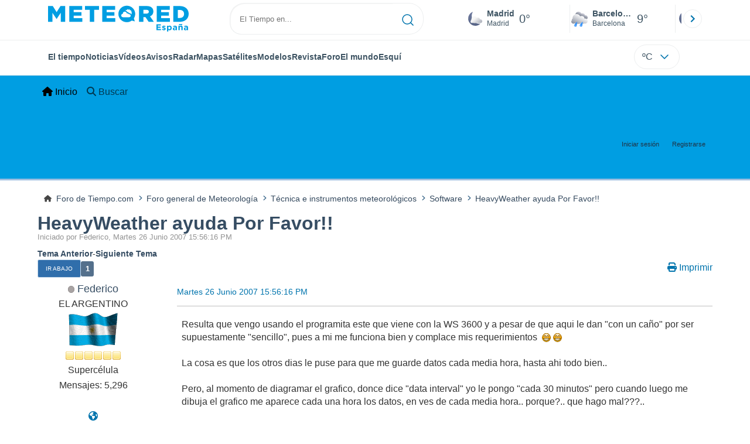

--- FILE ---
content_type: text/html; charset=UTF-8
request_url: https://foro.tiempo.com/heavyweather-ayuda-por-favor-t71732.0.html
body_size: 9392
content:
<!DOCTYPE html>
<html lang="es-ES">
<head>
	<meta charset="UTF-8">
	<link rel="stylesheet" href="https://foro.tiempo.com/Themes/Reseller_v2.0.4/css/minified/352ee0771be73de27095f9e9cf3d5b35.css?smf214_1768273858">
	<style>
	.postarea .bbc_img, .list_posts .bbc_img, .post .inner .bbc_img, form#reported_posts .bbc_img, #preview_body .bbc_img { max-width: min(100%,770px); }
	
	.postarea .bbc_img, .list_posts .bbc_img, .post .inner .bbc_img, form#reported_posts .bbc_img, #preview_body .bbc_img { max-height: 1200px; }
	
	</style>
	<script>
		var smf_theme_url = "https://foro.tiempo.com/Themes/Reseller_v2.0.4";
		var smf_default_theme_url = "https://foro.tiempo.com/Themes/default";
		var smf_images_url = "https://foro.tiempo.com/Themes/Reseller_v2.0.4/images";
		var smf_smileys_url = "https://foro.tiempo.com/Smileys";
		var smf_smiley_sets = "default,classic,ACinBlack,Android_smileys_1,bbph,BlueSmileyAnimation_2,fugue,aaron,akyhne";
		var smf_smiley_sets_default = "classic";
		var smf_avatars_url = "https://foro.tiempo.com/avatars";
		var smf_scripturl = "https://foro.tiempo.com/index.php?PHPSESSID=b106d41115d82f36b3ecf6004b875101&amp;";
		var smf_iso_case_folding = false;
		var smf_charset = "UTF-8";
		var smf_session_id = "31b86bbba0bc740798880449d92b700c";
		var smf_session_var = "e0c6d72a778";
		var smf_member_id = 0;
		var ajax_notification_text = 'Cargando...';
		var help_popup_heading_text = '¿Estás algo perdido? Déjame explicarte:';
		var banned_text = 'Lo siento Visitante, tienes el acceso denegado a este foro!';
		var smf_txt_expand = 'Expandir';
		var smf_txt_shrink = 'Encoger';
		var smf_collapseAlt = 'Ocultar';
		var smf_expandAlt = 'Mostrar';
		var smf_quote_expand = false;
		var allow_xhjr_credentials = false;
		var smf_theme_id = 2;
		var smf_newsfader_time = 3000;
	</script>
	<script src="https://ajax.googleapis.com/ajax/libs/jquery/3.6.3/jquery.min.js"></script>
	<script src="https://foro.tiempo.com/Themes/default/scripts/jquery.sceditor.bbcode.min.js?smf214_1768273858"></script>
	<script src="https://foro.tiempo.com/Themes/Reseller_v2.0.4/scripts/minified/8bf74c2fcf42d2ded3e94aafc2dd82fa.js?smf214_1768273858"></script>
	<script src="https://foro.tiempo.com/Themes/Reseller_v2.0.4/scripts/minified/b4f8e2782473fefaaa292f8017a36c5b.js?smf214_1768273858" defer></script>
	<script>
		var smf_smileys_url = 'https://foro.tiempo.com/Smileys/classic';
		var bbc_quote_from = 'Cita de';
		var bbc_quote = 'Citar';
		var bbc_search_on = 'en';
	var smf_you_sure ='¿Estás seguro de que quieres hacerlo?';
	</script>
    <link rel="icon" sizes="512x512" href="https://www.tiempo.com/img/icon/icon.png">
    <link rel="stylesheet" type="text/css" href="https://www.tiempo.com/css/v3/pc/sect/pages/foro/estilos.css" media="all" />
    <script type="text/javascript" src="https://www.tiempo.com/js/bundle/foro_v18_pc.js"></script>
	<title>HeavyWeather ayuda Por Favor!!</title>
	<meta name="viewport" content="width=device-width, initial-scale=1">
	<meta property="og:site_name" content="Foro de Tiempo.com">
	<meta property="og:title" content="HeavyWeather ayuda Por Favor!!">
	<meta property="og:url" content="https://foro.tiempo.com/heavyweather-ayuda-por-favor-t71732.0.html">
	<meta property="og:description" content="HeavyWeather ayuda Por Favor!!">
	<meta name="description" content="HeavyWeather ayuda Por Favor!!">
	<meta name="theme-color" content="#000000">
	<link rel="canonical" href="https://foro.tiempo.com/heavyweather-ayuda-por-favor-t71732.0.html">
	<link rel="help" href="https://foro.tiempo.com/index.php?PHPSESSID=b106d41115d82f36b3ecf6004b875101&amp;action=help">
	<link rel="contents" href="https://foro.tiempo.com/index.php?PHPSESSID=b106d41115d82f36b3ecf6004b875101&amp;">
	<link rel="search" href="https://foro.tiempo.com/index.php?PHPSESSID=b106d41115d82f36b3ecf6004b875101&amp;action=search">
	<link rel="alternate" type="application/rss+xml" title="Foro de Tiempo.com - RSS" href="https://foro.tiempo.com/index.php?PHPSESSID=b106d41115d82f36b3ecf6004b875101&amp;action=.xml;type=rss2;board=83">
	<link rel="alternate" type="application/atom+xml" title="Foro de Tiempo.com - Atom" href="https://foro.tiempo.com/index.php?PHPSESSID=b106d41115d82f36b3ecf6004b875101&amp;action=.xml;type=atom;board=83">
	<link rel="" href="https://foro.tiempo.com/software-b83.0/"><style>.vv_special { display:none; }</style>
</head>
<body id="chrome" class="action_messageindex board_83">
<div id="footerfix"><header class="header" id="cabecera">
    <div class="line">
       <div class="container menu flex-r">
                <a class="header-logo" href="https://www.tiempo.com/" title="tiempo.com"><img class="type es" fetchpriority="high" src="https://www.tiempo.com/css/v3/svgs/logos/es.svg" alt="tiempo.com" width="" height=""></a>
                <div id="capaBuscador">
                    <form id="buscador" class="buscador">
                        <input id="search_pc" type="text" placeholder="El Tiempo en..." value="" autocomplete="off" tabindex="0">
                        <button type="button" aria-label="Searcher">
                            <svg xmlns="http://www.w3.org/2000/svg" width="20" height="20" fill="none"><path stroke="#0074AD" stroke-linecap="round" stroke-linejoin="round" stroke-width="1.5" d="m19 19-4.35-4.35M17 9c0 4.4183-3.5817 8-8 8s-8-3.5817-8-8 3.5817-8 8-8 8 3.5817 8 8Z"/></svg>                    </button>
                    </form>
                </div>

                <div class="ciudades-seleccionadas">
                    <span id="fav-carrusel-izq" class="icon arrow fav-carrusel-izq">
                        <svg xmlns="http://www.w3.org/2000/svg" width="24" height="24" fill="none"><g clip-path="url(#a)"><path fill="#0074AD" d="m13.9999 18 1.41-1.41-4.58-4.59 4.58-4.59-1.41-1.41-6 6 6 6Z"/></g><defs><clipPath id="a"><path fill="#fff" d="M24 24H0V0h24z"/></clipPath></defs></svg>
                    </span>
                    <span id="fav-carrusel-der" class="icon arrow fav-carrusel-der">
                            <svg xmlns="http://www.w3.org/2000/svg" width="24" height="24" fill="none"><g clip-path="url(#a)"><path fill="#0074AD" d="m10.0001 6-1.41 1.41L13.17 12l-4.58 4.59L10 18l6-6-6-6Z"/></g><defs><clipPath id="a"><path fill="#fff" d="M0 0h24v24H0z"/></clipPath></defs></svg>

                    </span>

                    <ul class="favoritos">
                                            </ul>
                </div>
            </div>
    </div>
    <div class="line">
     <div class="container navegacion flex-r">
            <nav class="nav center">
                <ul class="text-princ center blurred">
                    <li>
                        <a href="https://www.tiempo.com/" class="elemento-navegacion activo">El tiempo</a>
                    </li>

                                            <li>
                           <a href="https://www.tiempo.com/noticias/" class="elemento-navegacion ">Noticias</a>
                        </li>
                                                                <li>
                           <a href="https://www.tiempo.com/videos/" class="elemento-navegacion ">Vídeos</a>
                        </li>
                                                                <li>
                            <a href="https://www.tiempo.com/avisos-meteorologicos/" class="elemento-navegacion liA"><span id="alertLink">Avisos</span><span id="al-badge"></span></a>
                        </li>
                    
                                            <li>
                            <a href="https://www.tiempo.com/radar-espana-reflect.html" class="elemento-navegacion ">Radar</a>
                        </li>
                                        <li>
                        <a href="https://www.tiempo.com/mapas-meteorologicos/" class="elemento-navegacion ">Mapas</a>
                    </li>
                    <li>
                        <a href="https://www.tiempo.com/satelites/" class="elemento-navegacion liA"><span id="hurricanLink">Satélites</span><span id="hurr-badge"></span></a>
                    </li>
                    <li>
                        <a href="https://www.tiempo.com/modelos/" class="elemento-navegacion ">Modelos</a>
                    </li>

                                            <li>
                            <a href="https://www.tiempo.com/ram/" class="elemento-navegacion ">Revista</a>
                        </li>
                                                                <li>
                            <a href="https://foro.tiempo.com/" class="elemento-navegacion">Foro</a>
                        </li>
                                        <li>
                        <a href="https://www.tiempo.com/mundo.htm" class="elemento-navegacion ">El mundo</a>
                    </li>
                                        <li>
                        <a href="https://www.tiempo.com/esqui/" class="elemento-navegacion ">Esquí</a>
                    </li>
                                    </ul>

            </nav>
          <input class="unidades" id="unidades" type="checkbox">
          <label id="buttonSetting" for="unidades" class="with-login">
                    <span class="uTemp">ºC</span>
                    <span class="arrow"><svg xmlns="http://www.w3.org/2000/svg" width="24" height="24" fill="none"><path stroke="#0074AD" stroke-linecap="round" stroke-linejoin="round" stroke-width="1.5" d="m6 9 6 6 6-6"/></svg></span>
          </label>

                      <a class="login" id="loginUser"></a>
                 </div>
    </div>
</header>

<style>                     
             .row>*{width: unset;}
             .row {--bs-gutter-x: -0.5rem;}  
        </style>
	<nav id="mainNav" class="navbar navbar-expand-lg" aria-label="Menú Principal">
		<div class="content-wrapper">
			<span class="d-lg-none">
				<a class="navbar-brand" href="https://foro.tiempo.com/index.php?PHPSESSID=b106d41115d82f36b3ecf6004b875101&amp;">Menú Principal</a>
			</span>
			<button class="navbar-toggler" type="button" data-bs-toggle="collapse" data-bs-target="#mainNavbar" aria-controls="mainNavbar" aria-expanded="false" aria-label="Toggle Menu">
				<i class="fa-solid fa-bars"></i>
			</button>
			<div class="collapse navbar-collapse" id="mainNavbar">
				<ul class="navbar-nav">
					<li class="nav-item button_home">
						<a class="nav-link active" aria-current="page" href="https://foro.tiempo.com/index.php?PHPSESSID=b106d41115d82f36b3ecf6004b875101&amp;">
							<span class="main_icons home"></span>
							<span class="textmenu">
								Inicio
							</span>
							
						</a>
					</li>
					<li class="nav-item button_search">
						<a class="nav-link" href="https://foro.tiempo.com/index.php?PHPSESSID=b106d41115d82f36b3ecf6004b875101&amp;action=search">
							<span class="main_icons search"></span>
							<span class="textmenu">
								Buscar
							</span>
							
						</a>
					</li>
				</ul><!-- .navbar-nav -->
			</div>
		</div>
	</nav>
	<header id="header">
		<div class="content-wrapper">
			<h1 class="forumtitle">
				
			</h1>
		<div class="user_panel">
			<ul id="top_info">
				<li class="button_login">
					<a href="https://foro.tiempo.com/index.php?PHPSESSID=b106d41115d82f36b3ecf6004b875101&amp;action=login" class="" onclick="return reqOverlayDiv(this.href, 'Iniciar sesión', 'login');" title="Iniciar sesión">
						<span class="text-label">Iniciar sesión</span>
					</a>
				</li>
				<li class="button_signup">
					<a href="https://foro.tiempo.com/index.php?PHPSESSID=b106d41115d82f36b3ecf6004b875101&amp;action=signup" class="open" title="Registrarse">
						<span class="text-label">Registrarse</span>
					</a>
				</li>
			</ul>
			</div>
		</div><!-- .content-wrapper -->
	</header><!-- header -->
		<nav aria-label="Breadcrumb" class="navigate_section">
			<div class="content-wrapper">
				<ul>
					<li>
						<a href="https://foro.tiempo.com/index.php?PHPSESSID=b106d41115d82f36b3ecf6004b875101&amp;"><span>Foro de Tiempo.com</span></a>
					</li>
					<li>
						<span class="dividers"><i class="fa-solid fa-angle-right"></i></span>
						<a href="https://foro.tiempo.com/index.php?PHPSESSID=b106d41115d82f36b3ecf6004b875101&amp;#c1"><span>Foro general de Meteorología</span></a>
					</li>
					<li>
						<span class="dividers"><i class="fa-solid fa-angle-right"></i></span>
						<a href="https://foro.tiempo.com/tecnica-e-instrumentos-meteorologicos-b14.0/"><span>Técnica e instrumentos meteorológicos</span></a>
					</li>
					<li>
						<span class="dividers"><i class="fa-solid fa-angle-right"></i></span>
						<a href="https://foro.tiempo.com/software-b83.0/"><span>Software</span></a>
					</li>
					<li class="last">
						<span class="dividers"><i class="fa-solid fa-angle-right"></i></span>
						<a href="https://foro.tiempo.com/heavyweather-ayuda-por-favor-t71732.0.html"><span>HeavyWeather ayuda Por Favor!!</span></a>
					</li>
				</ul>
			</div>
		</nav><!-- .navigate_section -->
	<div class="content-wrapper">
		<div id="content_section">
			<div id="main_content_section">
		<div id="display_head">
			<h2 class="display_title">
		    	<span id="top_subject"><a href="https://foro.tiempo.com/heavyweather-ayuda-por-favor-t71732.0.html">HeavyWeather ayuda Por Favor!!</a></span>
			</h2>
			<p>Iniciado por Federico, Martes 26 Junio 2007 15:56:16 PM</p>
			<span class="nextlinks"><a href="https://foro.tiempo.com/heavyweather-ayuda-por-favor-t71732.0.html;prev_next=prev#new">Tema anterior</a> - <a href="https://foro.tiempo.com/heavyweather-ayuda-por-favor-t71732.0.html;prev_next=next#new">Siguiente tema</a></span>
		</div><!-- #display_head -->
		
		<div class="pagesection top">
			<div class="pagelinks floatleft">
				<a href="#bot" class="button">Ir Abajo</a>
				<span class="pagination_container"><span class="pages">Páginas</span><span class="current_page">1</span> </span>
			</div>
			
		<ul class="buttonlist floatright">
			
			<li><a class="button_item_print" href="https://foro.tiempo.com/index.php?PHPSESSID=b106d41115d82f36b3ecf6004b875101&amp;action=printpage;topic=71732.0" rel="nofollow" aria-label="Imprimir" title="Imprimir">
					<span class="main_icons print"></span>
					<span class="text-label">Imprimir</span></a>
			</li>
		</ul>
		<div class="mobile_buttons floatright">
			<a class="button mobile_act">Acciones del Usuario</a>
			
		</div>
		</div>
		<div id="forumposts">
			<form action="https://foro.tiempo.com/index.php?PHPSESSID=b106d41115d82f36b3ecf6004b875101&amp;action=quickmod2;topic=71732.0" method="post" accept-charset="UTF-8" name="quickModForm" id="quickModForm" onsubmit="return oQuickModify.bInEditMode ? oQuickModify.modifySave('31b86bbba0bc740798880449d92b700c', 'e0c6d72a778') : false">
				<div id="msg1436547">
					
					<div class="post_container">
						<div class="poster">
							<h4>
								<span class="off" title="Desconectado"></span>
								<a href="https://foro.tiempo.com/index.php?PHPSESSID=b106d41115d82f36b3ecf6004b875101&amp;action=profile;u=3128" title="Ver el perfil de Federico">Federico</a>
							</h4>
							<div class="title">EL ARGENTINO</div>
							<div class="avatar">
									<a href="https://foro.tiempo.com/index.php?PHPSESSID=b106d41115d82f36b3ecf6004b875101&amp;action=profile;u=3128"><img class="avatar" src="https://foro.tiempo.com/fotos/avatar_3128.gif" alt=""></a>
							</div>
							<div class="icons"><img src="https://foro.tiempo.com/Themes/Reseller_v2.0.4/images/membericons/icon.png" alt="*"><img src="https://foro.tiempo.com/Themes/Reseller_v2.0.4/images/membericons/icon.png" alt="*"><img src="https://foro.tiempo.com/Themes/Reseller_v2.0.4/images/membericons/icon.png" alt="*"><img src="https://foro.tiempo.com/Themes/Reseller_v2.0.4/images/membericons/icon.png" alt="*"><img src="https://foro.tiempo.com/Themes/Reseller_v2.0.4/images/membericons/icon.png" alt="*"><img src="https://foro.tiempo.com/Themes/Reseller_v2.0.4/images/membericons/icon.png" alt="*"></div>
							<div class="postgroup">Supercélula</div>
							<div class="postcount">Mensajes: 5,296</div>
							<ol class="im_icons">
								<li class="custom cust_gender"><span class=" main_icons gender_0" title="Varón"></span></li>
							</ol>
							<ol class="profile_icons">
								<li><a href="http://www.smn.gov.ar" title="Servicio Meteorologico Argentino" target="_blank" rel="noopener"><span class="main_icons www centericon" title="Servicio Meteorologico Argentino"></span></a></li>
							</ol>
							<div class="custom cust_loca">Ubicación: Buenos Aires, Argentina</div>
							<div class="poster_ip">En línea</div>
						</div><!-- .poster -->
						<div class="postarea windowbg">
							<div class="keyinfo">
								<div id="subject_1436547" class="subject_title subject_hidden">
									<a href="https://foro.tiempo.com/index.php?PHPSESSID=b106d41115d82f36b3ecf6004b875101&amp;msg=1436547" rel="nofollow">HeavyWeather ayuda Por Favor!!</a>
								</div>
								<div class="postinfo">
									<span class="messageicon" >
									<span class="date smalltext">
										<a href="https://foro.tiempo.com/index.php?PHPSESSID=b106d41115d82f36b3ecf6004b875101&amp;msg=1436547" rel="nofollow" title="HeavyWeather ayuda Por Favor!!">Martes 26 Junio 2007 15:56:16 PM</a>
									</span>
									<span class="smalltext modified" id="modified_1436547">
									</span>
							</div>
							
							<div id="msg_1436547_quick_mod"></div>
						</div><!-- .keyinfo -->
							<div class="post">
								<div class="inner" data-msgid="1436547" id="msg_1436547">
									Resulta que vengo usando el programita este que viene con la WS 3600 y a pesar de que aqui le dan &quot;con un caño&quot; por ser supuestamente &quot;sencillo&quot;, pues a mi me funciona bien y complace mis requerimientos&nbsp; <img src="https://foro.tiempo.com/Smileys/classic/grin.gif" alt=";D" title="Sonreir" class="smiley"> <img src="https://foro.tiempo.com/Smileys/classic/grin.gif" alt=";D" title="Sonreir" class="smiley"><br /><br />La cosa es que los otros dias le puse para que me guarde datos cada media hora, hasta ahi todo bien..<br /><br />Pero, al momento de diagramar el grafico, donce dice &quot;data interval&quot; yo le pongo &quot;cada 30 minutos&quot; pero cuando luego me dibuja el grafico me aparece cada una hora los datos, en ves de cada media hora.. porque?.. que hago mal???..<br /><br /><br />ojala me puedan ayudar, gracias&nbsp; <img src="https://foro.tiempo.com/Smileys/classic/rolleyes.gif" alt="&#58;&#58;&#41;" title="Roll Eyes" class="smiley">
								</div>
							</div><!-- .post -->
							<div class="under_message">
							</div><!-- .under_message -->
							<div class="moderatorbar">
								<div class="signature" id="msg_1436547_signature">
									<span style="font-size: 15pt;" class="bbc_size">Meteorologia de Buenos Aires<br />www.met-ba.blogspot.com</span>
								</div>
							</div><!-- .moderatorbar -->
						</div><!-- .postarea -->
					</div><!-- .post_container -->
				</div><!-- $message[css_class] -->
				<hr class="post_separator">
				<div id="msg1436856">
					
					
					<div class="post_container">
						<div class="poster">
							<h4>
								<span class="off" title="Desconectado"></span>
								<a href="https://foro.tiempo.com/index.php?PHPSESSID=b106d41115d82f36b3ecf6004b875101&amp;action=profile;u=13401" title="Ver el perfil de montgomery">montgomery</a>
							</h4>
							<div class="avatar">
									<a href="https://foro.tiempo.com/index.php?PHPSESSID=b106d41115d82f36b3ecf6004b875101&amp;action=profile;u=13401"><img class="avatar" src="https://foro.tiempo.com/avatars/default.png" alt=""></a>
							</div>
							<div class="icons"><img src="https://foro.tiempo.com/Themes/Reseller_v2.0.4/images/membericons/icon.png" alt="*"><img src="https://foro.tiempo.com/Themes/Reseller_v2.0.4/images/membericons/icon.png" alt="*"></div>
							<div class="postgroup">Cumulus Húmilis</div>
							<div class="postcount">Mensajes: 206</div>
							<div class="blurb">Palencia (740 m.s.n.m)</div>
							<ol class="im_icons">
								<li class="custom cust_gender"><span class=" main_icons gender_0" title="Varón"></span></li>
							</ol>
							<div class="custom cust_loca">Ubicación: Palencia (España)</div>
							<div class="poster_ip">En línea</div>
						</div><!-- .poster -->
						<div class="postarea windowbg">
							<div class="keyinfo">
								<div id="subject_1436856" class="subject_title subject_hidden">
									<a href="https://foro.tiempo.com/index.php?PHPSESSID=b106d41115d82f36b3ecf6004b875101&amp;msg=1436856" rel="nofollow">Re: HeavyWeather ayuda Por Favor!!</a>
								</div>
								<div class="postinfo">
									<span class="messageicon"  style="position: absolute; z-index: -1;">
									<span class="date smalltext">
										<a href="https://foro.tiempo.com/index.php?PHPSESSID=b106d41115d82f36b3ecf6004b875101&amp;msg=1436856" rel="nofollow" title="Respuesta nº1 - Re: HeavyWeather ayuda Por Favor!!">Miércoles 27 Junio 2007 01:55:14 AM</a>
									</span>
									<span class="smalltext modified" id="modified_1436856">
									</span>
							</div>
							<span class="page_number">#1</span>
							<div id="msg_1436856_quick_mod"></div>
						</div><!-- .keyinfo -->
							<div class="post">
								<div class="inner" data-msgid="1436856" id="msg_1436856">
									No se si te servirá de algo, pero tal vez se deba a que&nbsp; en el eje x no entren todas las medias horas seguidas (19:30, 20:00, 20:30...) y el programa opte por saltarse las medias horas aunque en la linea de gráfico si aparezcan. <br /><br />Fijáte si es así, porque ahora mismo no tengo el programa conmigo y no puedo comprobarlo.<br /><br />Un saludo.<br /><br />P.D: Suerte con el programa porque hace 2 días me tocó &quot;resetear&quot; la consola porque el heavyweather se volvía loco y marcaba -40ºC con rachas de 180 Km/hr&nbsp; <img src="https://foro.tiempo.com/Smileys/classic/icon_cold.gif" alt="&#58;cold&#58;" title="friolero" class="smiley">. Por suerte no perdí ningún registro dado que el problema solo afectaba a la pantalla de current weather y no al registro histórico.
								</div>
							</div><!-- .post -->
							<div class="under_message">
							</div><!-- .under_message -->
							<div class="moderatorbar">
								<div class="signature" id="msg_1436856_signature">
									Homer viendo un documental en la tele:&quot; Oh, la Luftwaffe, el buque insignia del canal de Historia. &quot;
								</div>
							</div><!-- .moderatorbar -->
						</div><!-- .postarea -->
					</div><!-- .post_container -->
				</div><!-- $message[css_class] -->
				<hr class="post_separator">
				<div id="msg1437339">
					
					
					<div class="post_container">
						<div class="poster">
							<h4>
								<span class="off" title="Desconectado"></span>
								<a href="https://foro.tiempo.com/index.php?PHPSESSID=b106d41115d82f36b3ecf6004b875101&amp;action=profile;u=3128" title="Ver el perfil de Federico">Federico</a>
							</h4>
							<div class="title">EL ARGENTINO</div>
							<div class="avatar">
									<a href="https://foro.tiempo.com/index.php?PHPSESSID=b106d41115d82f36b3ecf6004b875101&amp;action=profile;u=3128"><img class="avatar" src="https://foro.tiempo.com/fotos/avatar_3128.gif" alt=""></a>
							</div>
							<div class="icons"><img src="https://foro.tiempo.com/Themes/Reseller_v2.0.4/images/membericons/icon.png" alt="*"><img src="https://foro.tiempo.com/Themes/Reseller_v2.0.4/images/membericons/icon.png" alt="*"><img src="https://foro.tiempo.com/Themes/Reseller_v2.0.4/images/membericons/icon.png" alt="*"><img src="https://foro.tiempo.com/Themes/Reseller_v2.0.4/images/membericons/icon.png" alt="*"><img src="https://foro.tiempo.com/Themes/Reseller_v2.0.4/images/membericons/icon.png" alt="*"><img src="https://foro.tiempo.com/Themes/Reseller_v2.0.4/images/membericons/icon.png" alt="*"></div>
							<div class="postgroup">Supercélula</div>
							<div class="postcount">Mensajes: 5,296</div>
							<ol class="im_icons">
								<li class="custom cust_gender"><span class=" main_icons gender_0" title="Varón"></span></li>
							</ol>
							<ol class="profile_icons">
								<li><a href="http://www.smn.gov.ar" title="Servicio Meteorologico Argentino" target="_blank" rel="noopener"><span class="main_icons www centericon" title="Servicio Meteorologico Argentino"></span></a></li>
							</ol>
							<div class="custom cust_loca">Ubicación: Buenos Aires, Argentina</div>
							<div class="poster_ip">En línea</div>
						</div><!-- .poster -->
						<div class="postarea windowbg">
							<div class="keyinfo">
								<div id="subject_1437339" class="subject_title subject_hidden">
									<a href="https://foro.tiempo.com/index.php?PHPSESSID=b106d41115d82f36b3ecf6004b875101&amp;msg=1437339" rel="nofollow">Re: HeavyWeather ayuda Por Favor!!</a>
								</div>
								<div class="postinfo">
									<span class="messageicon"  style="position: absolute; z-index: -1;">
									<span class="date smalltext">
										<a href="https://foro.tiempo.com/index.php?PHPSESSID=b106d41115d82f36b3ecf6004b875101&amp;msg=1437339" rel="nofollow" title="Respuesta nº2 - Re: HeavyWeather ayuda Por Favor!!">Jueves 28 Junio 2007 16:13:53 PM</a>
									</span>
									<span class="smalltext modified" id="modified_1437339">
									</span>
							</div>
							<span class="page_number">#2</span>
							<div id="msg_1437339_quick_mod"></div>
						</div><!-- .keyinfo -->
							<div class="post">
								<div class="inner" data-msgid="1437339" id="msg_1437339">
									<blockquote class="bbc_standard_quote"><cite><a href="https://foro.tiempo.com/heavyweather-ayuda-por-favor-t71732.html-msg1436856#msg1436856">Cita de: montgomery en Miércoles 27 Junio 2007 01:55:14 AM</a></cite><br />No se si te servirá de algo, pero tal vez se deba a que en el eje x no entren todas las medias horas seguidas (19:30, 20:00, 20:30...) y el programa opte por saltarse las medias horas aunque en la linea de gráfico si aparezcan. <br /><br />Fijáte si es así, porque ahora mismo no tengo el programa conmigo y no puedo comprobarlo.<br /><br />Un saludo.<br /><br />P.D: Suerte con el programa porque hace 2 días me tocó &quot;resetear&quot; la consola porque el heavyweather se volvía loco y marcaba -40ºC con rachas de 180 Km/hr <img src="https://foro.tiempo.com/Smileys/classic/icon_cold.gif" alt="&#58;cold&#58;" title="friolero" class="smiley">. Por suerte no perdí ningún registro dado que el problema solo afectaba a la pantalla de current weather y no al registro histórico.<br /><br /><br /></blockquote>gracias por tu respuesta. <br /><br />Ayer volvi a probar acortando el rango de horario y datos. Es decir seleccione cada media hora pero menos datos para graficar. <br />Y ahi si, me indico las &quot;medias horas&quot;, aunque claro, tuve que sacrificar muchos datos.<br /><br />Ahora vos decis que quizas no aparezcan las &quot;medias horas&quot; pero igualmente estas SI se grafiquen?...<br /><br />un saludo y gracias.
								</div>
							</div><!-- .post -->
							<div class="under_message">
							</div><!-- .under_message -->
							<div class="moderatorbar">
								<div class="signature" id="msg_1437339_signature">
									<span style="font-size: 15pt;" class="bbc_size">Meteorologia de Buenos Aires<br />www.met-ba.blogspot.com</span>
								</div>
							</div><!-- .moderatorbar -->
						</div><!-- .postarea -->
					</div><!-- .post_container -->
				</div><!-- $message[css_class] -->
				<hr class="post_separator">
				<div id="msg1468772">
					
					
					<div class="post_container">
						<div class="poster">
							<h4>
								<span class="off" title="Desconectado"></span>
								<a href="https://foro.tiempo.com/index.php?PHPSESSID=b106d41115d82f36b3ecf6004b875101&amp;action=profile;u=3128" title="Ver el perfil de Federico">Federico</a>
							</h4>
							<div class="title">EL ARGENTINO</div>
							<div class="avatar">
									<a href="https://foro.tiempo.com/index.php?PHPSESSID=b106d41115d82f36b3ecf6004b875101&amp;action=profile;u=3128"><img class="avatar" src="https://foro.tiempo.com/fotos/avatar_3128.gif" alt=""></a>
							</div>
							<div class="icons"><img src="https://foro.tiempo.com/Themes/Reseller_v2.0.4/images/membericons/icon.png" alt="*"><img src="https://foro.tiempo.com/Themes/Reseller_v2.0.4/images/membericons/icon.png" alt="*"><img src="https://foro.tiempo.com/Themes/Reseller_v2.0.4/images/membericons/icon.png" alt="*"><img src="https://foro.tiempo.com/Themes/Reseller_v2.0.4/images/membericons/icon.png" alt="*"><img src="https://foro.tiempo.com/Themes/Reseller_v2.0.4/images/membericons/icon.png" alt="*"><img src="https://foro.tiempo.com/Themes/Reseller_v2.0.4/images/membericons/icon.png" alt="*"></div>
							<div class="postgroup">Supercélula</div>
							<div class="postcount">Mensajes: 5,296</div>
							<ol class="im_icons">
								<li class="custom cust_gender"><span class=" main_icons gender_0" title="Varón"></span></li>
							</ol>
							<ol class="profile_icons">
								<li><a href="http://www.smn.gov.ar" title="Servicio Meteorologico Argentino" target="_blank" rel="noopener"><span class="main_icons www centericon" title="Servicio Meteorologico Argentino"></span></a></li>
							</ol>
							<div class="custom cust_loca">Ubicación: Buenos Aires, Argentina</div>
							<div class="poster_ip">En línea</div>
						</div><!-- .poster -->
						<div class="postarea windowbg">
							<div class="keyinfo">
								<div id="subject_1468772" class="subject_title subject_hidden">
									<a href="https://foro.tiempo.com/index.php?PHPSESSID=b106d41115d82f36b3ecf6004b875101&amp;msg=1468772" rel="nofollow">Re: HeavyWeather ayuda Por Favor!!</a>
								</div>
								<div class="postinfo">
									<span class="messageicon"  style="position: absolute; z-index: -1;">
									<span class="date smalltext">
										<a href="https://foro.tiempo.com/index.php?PHPSESSID=b106d41115d82f36b3ecf6004b875101&amp;msg=1468772" rel="nofollow" title="Respuesta nº3 - Re: HeavyWeather ayuda Por Favor!!">Domingo 12 Agosto 2007 23:32:47 PM</a>
									</span>
									<span class="smalltext modified" id="modified_1468772">
									</span>
							</div>
							<span class="page_number">#3</span>
							<div id="msg_1468772_quick_mod"></div>
						</div><!-- .keyinfo -->
							<div class="post">
								<div class="inner" data-msgid="1468772" id="msg_1468772">
									Uso esta pagina para realizar otra consulta.<br /><br />Si yo popngo que guarde datos cada 20 minutos por ejemplo..... despues le pongo que realize el grafico, el programa igual pone los datos cada una hora.<br /><br />Ahora pregutno: en el espacio de celdas que queda entre cada hora, estan incluidos los datos tomados &quot;en el medio&quot; de esa hora?..<br /><br />Es decir, cuantos mas datos haya pro hora, al momento luego de hacer el grafico las curvas seran mas precisas?.
								</div>
							</div><!-- .post -->
							<div class="under_message">
							</div><!-- .under_message -->
							<div class="moderatorbar">
								<div class="signature" id="msg_1468772_signature">
									<span style="font-size: 15pt;" class="bbc_size">Meteorologia de Buenos Aires<br />www.met-ba.blogspot.com</span>
								</div>
							</div><!-- .moderatorbar -->
						</div><!-- .postarea -->
					</div><!-- .post_container -->
				</div><!-- $message[css_class] -->
				<hr class="post_separator">
			</form>
		</div><!-- #forumposts -->
		<div class="pagesection">
			<div class="pagelinks floatleft">
				<a href="#main_content_section" class="button" id="bot">Ir Arriba</a>
				<span class="pagination_container"><span class="pages">Páginas</span><span class="current_page">1</span> </span>
			</div>
			
		<ul class="buttonlist floatright">
			
			<li><a class="button_item_print" href="https://foro.tiempo.com/index.php?PHPSESSID=b106d41115d82f36b3ecf6004b875101&amp;action=printpage;topic=71732.0" rel="nofollow" aria-label="Imprimir" title="Imprimir">
					<span class="main_icons print"></span>
					<span class="text-label">Imprimir</span></a>
			</li>
		</ul>
		<div class="mobile_buttons floatright">
			<a class="button mobile_act">Acciones del Usuario</a>
			
		</div>
		</div>
		<nav aria-label="Breadcrumb" class="navigate_section">
			<div class="content-wrapper">
				<ul>
					<li>
						<a href="https://foro.tiempo.com/index.php?PHPSESSID=b106d41115d82f36b3ecf6004b875101&amp;"><span>Foro de Tiempo.com</span></a>
					</li>
					<li>
						<span class="dividers"><i class="fa-solid fa-angle-right"></i></span>
						<a href="https://foro.tiempo.com/index.php?PHPSESSID=b106d41115d82f36b3ecf6004b875101&amp;#c1"><span>Foro general de Meteorología</span></a>
					</li>
					<li>
						<span class="dividers"><i class="fa-solid fa-angle-right"></i></span>
						<a href="https://foro.tiempo.com/tecnica-e-instrumentos-meteorologicos-b14.0/"><span>Técnica e instrumentos meteorológicos</span></a>
					</li>
					<li>
						<span class="dividers"><i class="fa-solid fa-angle-right"></i></span>
						<a href="https://foro.tiempo.com/software-b83.0/"><span>Software</span></a>
					</li>
					<li class="last">
						<span class="dividers"><i class="fa-solid fa-angle-right"></i></span>
						<a href="https://foro.tiempo.com/heavyweather-ayuda-por-favor-t71732.0.html"><span>HeavyWeather ayuda Por Favor!!</span></a>
					</li>
				</ul>
			</div>
		</nav><!-- .navigate_section -->
		<div id="moderationbuttons">
			
		</div>
		<div id="display_jump_to"></div>
		<div id="mobile_action" class="popup_container">
			<div class="popup_window description">
				<div class="popup_heading">
					Acciones del Usuario
					<a href="javascript:void(0);" class="main_icons hide_popup"></a>
				</div>
				
		<ul class="buttonlist">
			
			<li><a class="button_item_print" href="https://foro.tiempo.com/index.php?PHPSESSID=b106d41115d82f36b3ecf6004b875101&amp;action=printpage;topic=71732.0" rel="nofollow" aria-label="Imprimir" title="Imprimir">
					<span class="main_icons print"></span>
					<span class="text-label">Imprimir</span></a>
			</li>
		</ul>
			</div>
		</div>
		<script>
			if ('XMLHttpRequest' in window)
			{
				var oQuickModify = new QuickModify({
					sScriptUrl: smf_scripturl,
					sClassName: 'quick_edit',
					bShowModify: true,
					iTopicId: 71732,
					sTemplateBodyEdit: '\n\t\t\t\t\t\t<div id="quick_edit_body_container">\n\t\t\t\t\t\t\t<div id="error_box" class="error"><' + '/div>\n\t\t\t\t\t\t\t<textarea class="editor" name="message" rows="12" tabindex="1">%body%<' + '/textarea><br>\n\t\t\t\t\t\t\t<input type="hidden" name="e0c6d72a778" value="31b86bbba0bc740798880449d92b700c">\n\t\t\t\t\t\t\t<input type="hidden" name="topic" value="71732">\n\t\t\t\t\t\t\t<input type="hidden" name="msg" value="%msg_id%">\n\t\t\t\t\t\t\t<div class="righttext quickModifyMargin">\n\t\t\t\t\t\t\t\t<input type="submit" name="post" value="Guardar" tabindex="2" onclick="return oQuickModify.modifySave(\'31b86bbba0bc740798880449d92b700c\', \'e0c6d72a778\');" accesskey="s" class="button"> <input type="submit" name="cancel" value="Cancelar" tabindex="3" onclick="return oQuickModify.modifyCancel();" class="button">\n\t\t\t\t\t\t\t<' + '/div>\n\t\t\t\t\t\t<' + '/div>',
					sTemplateSubjectEdit: '<input type="text" name="subject" value="%subject%" size="80" maxlength="80" tabindex="4">',
					sTemplateBodyNormal: '%body%',
					sTemplateSubjectNormal: '<a hr'+'ef="' + smf_scripturl + '?topic=71732.msg%msg_id%#msg%msg_id%" rel="nofollow">%subject%<' + '/a>',
					sTemplateTopSubject: '%subject%',
					sTemplateReasonEdit: 'Razón de edición: <input type="text" name="modify_reason" value="%modify_reason%" size="80" maxlength="80" tabindex="5" class="quickModifyMargin">',
					sTemplateReasonNormal: '%modify_text',
					sErrorBorderStyle: '1px solid red'
				});

				aJumpTo[aJumpTo.length] = new JumpTo({
					sContainerId: "display_jump_to",
					sJumpToTemplate: "<label class=\"smalltext jump_to\" for=\"%select_id%\">Ir a<" + "/label> %dropdown_list%",
					iCurBoardId: 83,
					iCurBoardChildLevel: 1,
					sCurBoardName: "Software",
					sBoardChildLevelIndicator: "==",
					sBoardPrefix: "=> ",
					sCatSeparator: "-----------------------------",
					sCatPrefix: "",
					sGoButtonLabel: "¡Ir!"
				});

				aIconLists[aIconLists.length] = new IconList({
					sBackReference: "aIconLists[" + aIconLists.length + "]",
					sIconIdPrefix: "msg_icon_",
					sScriptUrl: smf_scripturl,
					bShowModify: true,
					iBoardId: 83,
					iTopicId: 71732,
					sSessionId: smf_session_id,
					sSessionVar: smf_session_var,
					sBoxBackground: "transparent",
					sBoxBackgroundHover: "#ffffff",
					iBoxBorderWidthHover: 1,
					sBoxBorderColorHover: "#adadad" ,
					sContainerBackground: "#ffffff",
					sContainerBorder: "1px solid #adadad",
					sItemBorder: "1px solid #ffffff",
					sItemBorderHover: "1px dotted gray",
					sItemBackground: "transparent",
					sItemBackgroundHover: "#e0e0f0"
				});
			}
		</script>
			<script>
				var verificationpostHandle = new smfCaptcha("https://foro.tiempo.com/index.php?PHPSESSID=b106d41115d82f36b3ecf6004b875101&amp;action=verificationcode;vid=post;rand=7462ae6a40d41a7e05800f48d0e3c522", "post", 0);
			</script>
			</div><!-- #main_content_section -->
		</div><!-- #content_section -->
	</div><!-- .content-wrapper -->
</div><!-- #footerfix --><style>             
            footer .row>*{width: unset;}
            footer .row {--bs-gutter-x: -0.5rem;}
        </style><footer class="pie-pagina">
    <div class="container">
        <div class="flex-r">
            <a class="logotipo" href="https://www.tiempo.com/" title="tiempo.com | Meteored"><img width="250" height="29" src="https://www.tiempo.com/css/v3/svgs/logos/meteored.svg" alt="tiempo.com | Meteored"></a>


            <div class="row icons_apps">
                <a id="pAndroid" href="https://play.google.com/store/apps/details?id=aplicacion.tiempo&referrer=utm_source%3Dappweb%26utm_campaign%3Des_nofixed" title="Descarga Gratis App Android tiempo.com">
                    <img width="135" height="40" src="https://www.tiempo.com/css/v3/svgs/rrss/playStore.svg" alt="Descarga Gratis App Android tiempo.com">
                </a>
                <a id="pIos" href="https://itunes.apple.com/es/app/tiempo.com/id543364901?mt=8&pt=1244240&ct=web-es" title="Descarga Gratis App iOS tiempo.com">
                    <img width="135" height="40" src="https://www.tiempo.com/css/v3/svgs/rrss/appStore.svg" alt="Descarga Gratis App iOS tiempo.com">
                </a>
                <a id="pHuawei" href="https://appgallery7.huawei.com/#/app/C101411075" title="Descarga Gratis App Huawei tiempo.com">
                    <img width="138" height="40" src="https://www.tiempo.com/css/v3/svgs/rrss/huawei.svg" alt="Descarga Gratis App Huawei tiempo.com">
                </a>
                <a id="pWindows" href="https://www.microsoft.com/es-es/store/apps/el-tiempo-14-d%C3%ADas/9wzdncrdk0j6" title="Descarga Gratis App Windows 10 tiempo.com">
                    <img width="135" height="40" src="https://www.tiempo.com/css/v3/svgs/rrss/windows.svg" alt="Descarga Gratis App Windows 10 tiempo.com" >
                </a>
            </div>

        </div>

        <div class="flex-top">
            
            <ul class="links_footer ">
                <li><a href="https://play.google.com/store/apps/details?id=aplicacion.tiempo&referrer=utm_source%3Dappweb%26utm_campaign%3Des_nofixed" title="Descarga Gratis App Android tiempo.com">Descarga Gratis App Android tiempo.com</a></li>
                <li><a href="https://itunes.apple.com/es/app/tiempo.com/id543364901?mt=8&pt=1244240&ct=web-es" title="Descarga Gratis App iOS tiempo.com">Descarga Gratis App iOS tiempo.com</a></li>
                <li><a href="https://appgallery7.huawei.com/#/app/C101411075" title="Descarga Gratis App Huawei tiempo.com">Descarga Gratis App Huawei tiempo.com</a></li>
                <li><a href="https://www.microsoft.com/es-es/store/apps/el-tiempo-14-d%C3%ADas/9wzdncrdk0j6" title="Descarga Gratis App Windows 10 tiempo.com">Descarga Gratis App Windows 10 tiempo.com</a></li>
            </ul>

            <div class="col">
                <ul class="sociales flex-end">
                    <li><a href="https://twitter.com/MeteoredES" title="Twitter" target="_blank" rel="me noopener"><img width="15" height="14" src="https://www.tiempo.com/css/v3/svgs/rrss/twitter.svg" alt="" ></a></li>                    <li><a href="https://www.facebook.com/meteoredofficial" title="Facebook" target="_blank" rel="me noopener"><img width="9" height="18" src="https://www.tiempo.com/css/v3/svgs/rrss/facebook.svg" alt=""></span></a></li>
                    <li><a href="https://www.instagram.com/meteoredofficial/" title="Instagram" target="_blank" rel="me noopener"><img width="19" height="19" src="https://www.tiempo.com/css/v3/svgs/rrss/instagram.svg" alt=""></a></li>                    <li><a href="https://www.tiktok.com/@meteoredes" title="Tiktok" target="_blank" rel="me noopener"><img width="15" height="18" src="https://www.tiempo.com/css/v3/svgs/rrss/tiktok.svg" alt=""></a></li>                    <li><a href="https://whatsapp.com/channel/0029Va9c6InCBtxDfkX5hH1F" title="Whatsapp" target="_blank" rel="me noopener"><img width="20" height="20" src="https://www.tiempo.com/css/v3/svgs/rrss/whatsapp.svg" alt=""></a></li>                    <li><a href="https://www.linkedin.com/company/meteored/" title="Linkedin" target="_blank" rel="me noopener"><img width="15.8" height="15.8" src="https://www.tiempo.com/css/v3/svgs/rrss/linkedin.svg" alt=""></a></li>                    <li><a href="https://t.me/meteored_espana" title="Telegram" target="_blank" rel="me noopener"><img width="17.4" height="16" src="https://www.tiempo.com/css/v3/svgs/rrss/telegram.svg" alt=""></a></li>                    <li><a href="https://flipboard.com/@meteoredes/el-tiempo-hkubk0l8z" title="Flipboard" target="_blank" rel="me noopener"><img width="14" height="14" src="https://www.tiempo.com/css/v3/svgs/rrss/flipboard.svg" alt=""></a></li>                </ul>

                <ul class="enlaces flex-end text-sec">
                    <li><a href="https://www.tiempo.com/contacto">Contacto</a> </li>
                    <li><a href="https://www.tiempo.com/sobre-nosotros">Sobre Nosotros</a></li>
                    <li><a href="https://www.tiempo.com/faq.html" title="FAQ">FAQ</a></li>
                    <li><a href="https://www.tiempo.com/nota_legal.html" title="Nota Legal">Nota Legal</a></li>
                    <li><a href="https://www.tiempo.com/politica_cookies.html" title="Cookies">Cookies</a></li>
                    <li><a href="https://www.tiempo.com/privacy.html" title="">Política de Privacidad</a></li>
                </ul>

                <p class="text-sec copyright">2024 Meteored. Todos los derechos reservados</p>
            </div>

        </div>
    </div>
</footer>


	<footer id="footer">
		<div class="content-wrapper">
	<div class="social_icons">
	</div>
			<ul class="copyright">
				<li class="smf_copyright"><a href="https://foro.tiempo.com/index.php?PHPSESSID=b106d41115d82f36b3ecf6004b875101&amp;action=credits" title="License" target="_blank" rel="noopener">SMF 2.1.4 &copy; 2023</a>, <a href="https://www.simplemachines.org" title="Simple Machines" target="_blank" rel="noopener">Simple Machines</a></li>
			</ul>
			<ul>
				<li class="helplinks">
					<a href="https://foro.tiempo.com/index.php?PHPSESSID=b106d41115d82f36b3ecf6004b875101&amp;action=help">
					<a href="https://foro.tiempo.com/index.php?PHPSESSID=b106d41115d82f36b3ecf6004b875101&amp;action=agreement">Reglas y Términos <i class="fa-solid fa-list-ul"></i></a>
					<a href="#header">Ir Arriba &#9650;</a>
				</li>
			</ul>
		</div>
	</footer><!-- #footer -->
<script>
window.addEventListener("DOMContentLoaded", function() {
	function triggerCron()
	{
		$.get('https://foro.tiempo.com' + "/cron.php?ts=1768889160");
	}
	window.setTimeout(triggerCron, 1);
		$.sceditor.locale["es"] = {
			"Width (optional):": "Ancho (opcional):",
			"Height (optional):": "Alto (opcional):",
			"Insert": "Insertar",
			"Description (optional):": "Descripción (opcional)",
			"Rows:": "Filas:",
			"Cols:": "Columnas:",
			"URL:": "URL:",
			"E-mail:": "Correo Electrónico:",
			"Video URL:": "URL del Vídeo:",
			"More": "Más",
			"Close": "Cerrar",
			dateFormat: "mes / día / año"
		};
});
</script>
<script defer src="https://static.cloudflareinsights.com/beacon.min.js/vcd15cbe7772f49c399c6a5babf22c1241717689176015" integrity="sha512-ZpsOmlRQV6y907TI0dKBHq9Md29nnaEIPlkf84rnaERnq6zvWvPUqr2ft8M1aS28oN72PdrCzSjY4U6VaAw1EQ==" data-cf-beacon='{"rayId":"9c0c6277bb8fcf5a","version":"2025.9.1","serverTiming":{"name":{"cfExtPri":true,"cfEdge":true,"cfOrigin":true,"cfL4":true,"cfSpeedBrain":true,"cfCacheStatus":true}},"token":"29a5172e4e734545a56ef1aea874b19c","b":1}' crossorigin="anonymous"></script>
